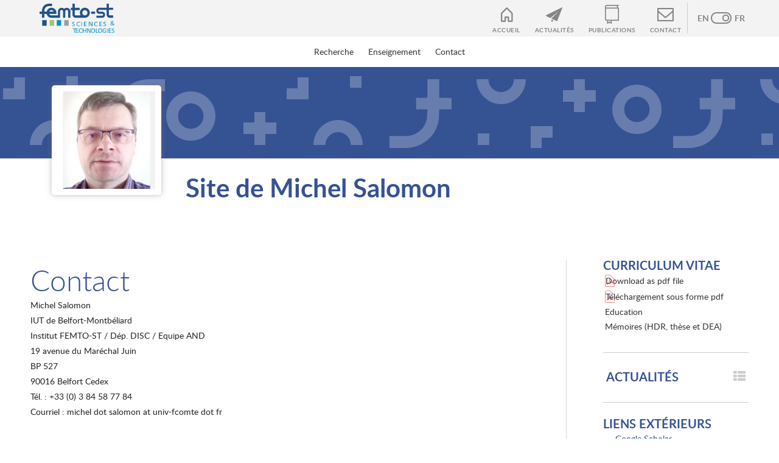

--- FILE ---
content_type: text/html; charset=UTF-8
request_url: https://members.femto-st.fr/michel-salomon/fr/contact-0
body_size: 4544
content:
<!DOCTYPE html>
<html lang="fr" dir="ltr" prefix="og: https://ogp.me/ns#">
  <head>
    <meta charset="utf-8" />
<script>var _paq = _paq || [];(function(){var u=(("https:" == document.location.protocol) ? "https://analytics.femto-st.fr/" : "http://analytics.femto-st.fr/");_paq.push(["setSiteId", "222"]);_paq.push(["setTrackerUrl", u+"matomo.php"]);_paq.push(["setDoNotTrack", 1]);if (!window.matomo_search_results_active) {_paq.push(["trackPageView"]);}_paq.push(["setIgnoreClasses", ["no-tracking","colorbox"]]);_paq.push(["enableLinkTracking"]);var d=document,g=d.createElement("script"),s=d.getElementsByTagName("script")[0];g.type="text/javascript";g.defer=true;g.async=true;g.src=u+"matomo.js";s.parentNode.insertBefore(g,s);})();</script>
<meta name="robots" content="index, follow" />
<link rel="canonical" href="http://members.femto-st.fr/michel-salomon/fr/contact-0" />
<meta property="og:type" content="Article" />
<meta property="og:title" content="Contact" />
<meta property="og:updated_time" content="2017-02-07T17:40:56+01:00" />
<meta name="Generator" content="Drupal 11 (https://www.drupal.org)" />
<meta name="MobileOptimized" content="width" />
<meta name="HandheldFriendly" content="true" />
<meta name="viewport" content="width=device-width, initial-scale=1.0" />
<link rel="icon" href="/michel-salomon/sites/default/favicon.ico" type="image/vnd.microsoft.icon" />
<link rel="alternate" hreflang="en" href="http://members.femto-st.fr/michel-salomon/en/contact-0" />
<link rel="alternate" hreflang="fr" href="http://members.femto-st.fr/michel-salomon/fr/contact-0" />

    <title>Contact | Site de Michel Salomon</title>
    <link rel="stylesheet" media="all" href="/michel-salomon/sites/members.michel-salomon/files/css/css_TxNu61s-hnnp15IYWpsqnTRMDbcL3snRVU2gdc52tZM.css?delta=0&amp;language=fr&amp;theme=femto_members&amp;include=eJxdjcEOwiAQRH8Iy8X_aRYYW8zCkl2o5e-NJsboZQ7zJm-isGiQ0-Ok0hhXF0Xhk45GvNCdTndD6bIWlAA1v7EE4ov1ybluv3ANZPhfME0ZfU3ZohzQ6aUiCrtGSptS2-3z9m2WUdsInG1Hcjato_iX2x0ZD_PvXIqkwXgCnRFLyg" />
<link rel="stylesheet" media="all" href="/michel-salomon/sites/members.michel-salomon/files/css/css_h-xcQcyXA_mbsklcGU6JX8Gk8u5f20-6xd8w6xWG7w0.css?delta=1&amp;language=fr&amp;theme=femto_members&amp;include=eJxdjcEOwiAQRH8Iy8X_aRYYW8zCkl2o5e-NJsboZQ7zJm-isGiQ0-Ok0hhXF0Xhk45GvNCdTndD6bIWlAA1v7EE4ov1ybluv3ANZPhfME0ZfU3ZohzQ6aUiCrtGSptS2-3z9m2WUdsInG1Hcjato_iX2x0ZD_PvXIqkwXgCnRFLyg" />

    
  </head>
  <body class="front logged-in one-sidebar sidebar-first page-node logged-in-ddx admin-menu">
    <a href="#main-content" class="visually-hidden focusable skip-link">
      Aller au contenu principal
    </a>
    
      <div class="dialog-off-canvas-main-canvas" data-off-canvas-main-canvas>
    <header id="banner" role="banner">
  <div class="banner-bg"></div>
  <div class="wrap">
    
<div  class="region region-header">
	
			<div id=""  id="block-femto-members-entetedusite" class="contextual-region block block-block-content bean entete-du-site contextual-links-region">
		  	  
	  	  
		
		    
      <figure class="user-picture">  <img loading="lazy" src="/michel-salomon/sites/members.michel-salomon/files/styles/photo/public/content/images/photo-michel-cadre_0.png?itok=oZKqHdhP" width="200" height="200" alt="" />


</figure>
      
  

    
      <strong class="site-name">Site de Michel Salomon</strong>
      
  





	  			</div>
	
</div>
    
<div  class="region region-femto-bar">
	
			<div id=""  class="language-switcher-language-url contextual-region block menu locale language contextual-links-region block-language" id="block-femto-members-languageswitch" role="navigation">
		  	  
	  	  
		
		<ul class="links"><li hreflang="en" data-drupal-link-system-path="node/72"><a href="/michel-salomon/en/contact-0" class="language-link" hreflang="en" data-drupal-link-system-path="node/72">Anglais</a></li><li hreflang="fr" data-drupal-link-system-path="node/72" class="is-active" aria-current="page"><a href="/michel-salomon/fr/contact-0" class="language-link is-active" hreflang="fr" data-drupal-link-system-path="node/72" aria-current="page">French</a></li></ul>

	  			</div>
	

<div role="navigation" aria-labelledby="block-femto-members-femtomenu-menu"  id="block-femto-members-femtomenu" class="contextual-region block menu menu-femto-menu contextual-links-region block-menu-block">
            <a class="femto" href="https://www.femto-st.fr" title="Femto-st">
  <img src="/themes/custom/femto_members/logo.png" alt="Femto-st | Sciences & technologies" />
</a>


              <ul class="menu">
        	    <li  class="link-to-home first">
      <a href="/michel-salomon/fr" data-drupal-link-system-path="&lt;front&gt;">Accueil</a>
      	    </li>
    	    <li  class="link-to-actu">
      <a href="/michel-salomon/fr/actualites" data-drupal-link-system-path="node/25">Actualités</a>
      	    </li>
    	    <li  class="link-to-publi">
      <a href="/michel-salomon/fr/publications" data-drupal-link-system-path="node/67">Publications</a>
      	    </li>
    	    <li  class="link-to-contact last">
      <a href="/michel-salomon/fr/contact" data-drupal-link-system-path="contact">Contact</a>
      	    </li>
        </ul>
  


  </div>

</div>
    
<div  class="region region-navigation">
	

<div role="navigation" aria-labelledby="block-femto-members-primary-menu-menu"  id="block-femto-members-primary-menu" class="contextual-region block menu sections menu-block contextual-links-region block-menu-block">
<a class="menu-toggle toggle-me" href="#"><span>Menu</span></a>
                  
              <ul class="menu">
        	    <li class="depth-1">
	      <a href="/michel-salomon/fr/recherche" data-drupal-link-system-path="node/73">Recherche</a>
	      	    </li>
    	    <li class="depth-1">
	      <a href="/michel-salomon/fr/enseignement" data-drupal-link-system-path="node/74">Enseignement</a>
	      	    </li>
    	    <li class="depth-1">
	      <a href="/michel-salomon/fr/contact-0" data-drupal-link-system-path="node/72" class="is-active" aria-current="page">Contact</a>
	      	    </li>
        </ul>
  


  </div>

</div>
  </div>
</header>

<div class="main-container wrap">
  <main class="main" role="main">
    <a id="main-content"></a>

    
          <h1>
<span>Contact</span>
</h1>
        

    

    
    
    		
		      <div id="highlighted">
<div  class="region region-highlighted">
	<div data-drupal-messages-fallback class="hidden"></div>

</div></div>
    
    
<div  class="region region-content">
	


			<div id="" class="" id="block-femto-members-content" class="block block-system">
		
    
  
    
	
		  <div data-history-node-id="72" class="layout layout--onecol">
    <div  class="layout__region layout__region--content">
      
  
  <div class="tex2jax_process"><p>Michel Salomon</p><p>﻿IUT de Belfort-Montbéliard<br></p><p>﻿Institut FEMTO-ST / Dép. DISC / Equipe AND<br></p><p>﻿19 avenue du Maréchal Juin<br></p><p>﻿BP 527<br></p><p>﻿90016 Belfort Cedex<br></p><p>﻿Tél. : +33 (0) 3 84 58 77 84<br></p><p>﻿Courriel : michel dot salomon at univ-fcomte dot fr<br></p></div>




    </div>
  </div>



    
			</div>
		

</div>
  </main>

      <aside class="sidebar" role="complementary">
      
<div  class="region region-sidebar-first">
	

<div role="navigation" aria-labelledby="block-secondary-menu-block-menu"  id="block-secondary-menu-block" class="contextual-region block menu menu-femto secondary-menu-block contextual-links-region block-menu-block">
    
  
  <h3 id="block-secondary-menu-block-menu" class="block-title"> Curriculum Vitae</h3>
  

        
              <ul>
              <li>
        <a href="http://bilbo.iut-bm.univ-fcomte.fr/staff/salomon/pdf/CV_en_Salomon.pdf">Download as pdf file</a>
              </li>
          <li>
        <a href="http://bilbo.iut-bm.univ-fcomte.fr/staff/salomon/pdf/CV_fr_Salomon.pdf">Téléchargement sous forme pdf</a>
              </li>
          <li>
        <a href="/michel-salomon/fr/formation-0" data-drupal-link-system-path="node/69">Education</a>
              </li>
          <li>
        <a href="/michel-salomon/fr/memoires-hdr-these-et-dea" data-drupal-link-system-path="node/70">Mémoires (HDR, thèse et DEA)</a>
              </li>
        </ul>
  


  </div>

		
					<div id=""  id="block-femto-members-newsblock" class="block block-block-content view news bean news-block latest-news block-aside contextual-links-region">
				
	  	  
	  
	  	  		    	<h3 class="title block-title"> <a href="actualites">Actualités</a> </h3>
	    	  	  
		
					
  <div class="views-element-container"><div class="js-view-dom-id-2f3d7f7250c4149dbbdfe7677aec4c4fa11a78d993d0d9f4329ad6576a3a7e07">
  
  
  

  
  
  

    

  
  

  
  
</div>
</div>




		
	  	  
					</div>
				
	


		
					<div id=""  id="block-femto-members-blocinfo" class="block block-block-content info bean block-aside block-page contextual-links-region">
				
	  	  
	  
	  	  
		
					    
            <h3  class="block-title">
                  Liens extérieurs
      
      </h3>
  

    
            <div  class="custom-block-content">
                  <div class="tex2jax_process"><p>&nbsp; &nbsp; &nbsp;<a href="https://scholar.google.fr/citations?user=tyWMuZEAAAAJ">Google Scholar</a></p>
<p>&nbsp; &nbsp; &nbsp;<a href="https://orcid.org/0000-0002-1119-2760">ORCID iD</a></p>
<p>&nbsp; &nbsp; &nbsp;<a href="https://www.researchgate.net/profile/Michel_Salomon">ResearchGate</a></p>
<p>&nbsp; &nbsp; &nbsp;<a href="https://publons.com/author/1226121/michel-salomon#profile">Publons</a></p></div>
      
      </div>
  




		
	  	  
					</div>
				
	




</div>
    </aside>
  </div>

	<footer class="site-footer">
	  <div class="wrap">
	    <p class="last-update">Dernière mise à jour : 10/04/2018</p>
			<ul>
				<li><a href="/michel-salomon/user">Se connecter</a></li>
				<li><a href="/michel-salomon//fr/mentions-legales">Mentions légales</a></li>
				<li>&copy; FEMTO-ST 2025</li>
			</ul>
	  </div>
	</footer>

  </div>

    
    <script type="application/json" data-drupal-selector="drupal-settings-json">{"path":{"baseUrl":"\/michel-salomon\/","pathPrefix":"fr\/","currentPath":"node\/72","currentPathIsAdmin":false,"isFront":false,"currentLanguage":"fr"},"pluralDelimiter":"\u0003","suppressDeprecationErrors":true,"ajaxPageState":{"libraries":"[base64]","theme":"femto_members","theme_token":null},"ajaxTrustedUrl":[],"colorbox":{"opacity":"0.85","current":"{current} sur {total}","previous":"\u00ab Pr\u00e9c.","next":"Suivant \u00bb","close":"Fermer","maxWidth":"98%","maxHeight":"98%","fixed":true,"mobiledetect":true,"mobiledevicewidth":"480px"},"mathjax":{"config_type":1,"config":{"tex2jax":{"inlineMath":[["$","$"],["\\(","\\)"]],"processEscapes":"true"},"showProcessingMessages":"false","messageStyle":"none"}},"matomo":{"disableCookies":false,"trackMailto":true,"trackColorbox":true},"field_group":{"link":{"mode":"default","context":"view","settings":{"classes":"site-name","show_empty_fields":false,"id":"","label_as_html":false,"target":"custom_uri","custom_uri":"\u003Cfront\u003E","target_attribute":"default"}}},"user":{"uid":0,"permissionsHash":"1fd0a4f08333e9ed64a0b779f5dc906aef2b00405a0ffe936d58086926808c09"}}</script>
<script src="/michel-salomon/core/assets/vendor/jquery/jquery.min.js?v=4.0.0-rc.1"></script>
<script src="/michel-salomon/sites/members.michel-salomon/files/js/js_ztKAMqHG2OdhXWgcHLV5XpH1V8uowbi7a5WeS4KQVJk.js?scope=footer&amp;delta=1&amp;language=fr&amp;theme=femto_members&amp;include=eJxdykEKgDAMRNELVXKkkmislaSRNkK9vYhu6mp4zJ9NrJJ1yCV7mD9FMVxgUFhZ3aKyEtcGSYxQpuaX5JLGMxI2_heKvu3YobGfxyNTg3dul7g0LQ"></script>
<script src="https://cdnjs.cloudflare.com/ajax/libs/mathjax/2.7.0/MathJax.js?config=TeX-AMS-MML_HTMLorMML"></script>
<script src="/michel-salomon/sites/members.michel-salomon/files/js/js_HR5YwqbL1EhACI_DK4DIbGT6yX2FGtBhBGd4s00wdvE.js?scope=footer&amp;delta=3&amp;language=fr&amp;theme=femto_members&amp;include=eJxdykEKgDAMRNELVXKkkmislaSRNkK9vYhu6mp4zJ9NrJJ1yCV7mD9FMVxgUFhZ3aKyEtcGSYxQpuaX5JLGMxI2_heKvu3YobGfxyNTg3dul7g0LQ"></script>

	
		
        		
  </body>
</html>



--- FILE ---
content_type: text/css
request_url: https://members.femto-st.fr/michel-salomon/sites/members.michel-salomon/files/css/css_h-xcQcyXA_mbsklcGU6JX8Gk8u5f20-6xd8w6xWG7w0.css?delta=1&language=fr&theme=femto_members&include=eJxdjcEOwiAQRH8Iy8X_aRYYW8zCkl2o5e-NJsboZQ7zJm-isGiQ0-Ok0hhXF0Xhk45GvNCdTndD6bIWlAA1v7EE4ov1ybluv3ANZPhfME0ZfU3ZohzQ6aUiCrtGSptS2-3z9m2WUdsInG1Hcjato_iX2x0ZD_PvXIqkwXgCnRFLyg
body_size: 9447
content:
/* @license GPL-2.0-or-later https://www.drupal.org/licensing/faq */
@font-face{font-family:"Icons";src:url(/michel-salomon/themes/custom/femto_members/ico/drupal_ddx_femto.eot?99527027=);src:url(/michel-salomon/themes/custom/femto_members/ico/drupal_ddx_femto.eot?99527027=#iefix)
            format("embedded-opentype"),url(/michel-salomon/themes/custom/femto_members/ico/drupal_ddx_femto.woff2?99527027=) format("woff2"),url(/michel-salomon/themes/custom/femto_members/ico/drupal_ddx_femto.woff?99527027=) format("woff"),url(/michel-salomon/themes/custom/femto_members/ico/drupal_ddx_femto.ttf?99527027=) format("truetype"),url(/michel-salomon/themes/custom/femto_members/ico/drupal_ddx_femto.svg?99527027=#Icons) format("svg");}body{margin:0;}header,section,main,aside,footer,article,div,p,ul,ol,figure{-webkit-box-sizing:border-box;-moz-box-sizing:border-box;box-sizing:border-box;}iframe{display:block;width:100%;}.wrap{max-width:1200px;padding:10px;margin:auto;}.wrap:after{content:"";display:block;height:1px;clear:both;overflow:hidden;}.no-sidebars .wrap{max-width:900px;}.block h3.block-title{font-weight:bold;text-transform:uppercase;}#site-id{background-color:#f1f1f1;height:70px;}#site-id .wrap{display:table;width:100%;position:relative;}#site-id a.site-name{display:table-cell;vertical-align:middle;font-size:20px;color:#4a4a4a;}#site-id a.femto{display:table-cell;width:130px;text-align:right;}#site-id a.femto img{display:inline-block;}#banner{position:relative;}#banner .banner-bg{background:var(--current_color) url(/michel-salomon/themes/custom/femto_members/ui/hero.png) 50% 100%;height:150px;position:relative;}.region-header{margin-top:-130px;position:relative;}.region-header .bean > a.femto{position:absolute;top:10px;right:10px;}.region-header .bean > figure.user-picture{margin:0 3%;padding:0;border-radius:5px;width:180px;height:180px;border:0px none;padding:10px;background-color:#fff;-webkit-box-shadow:0px 0px 10px rgba(125,125,125,0.5);-moz-box-shadow:0px 0px 10px rgba(125,125,125,0.5);box-shadow:0px 0px 10px rgba(125,125,125,0.5);}.region-header .bean > figure.user-picture img{display:block;}#block-bean-entete-du-site{min-height:180px;}.region-header .bean > .site-name{color:var(--current_color);font-size:42px;line-height:40px;position:absolute;top:82%;left:0;}.region-header .bean > .site-slogan{font-weight:bold;color:#fff;font-size:36px;line-height:34px;text-shadow:1px 1px 10px rgb(66 68 70 / 50%);position:absolute;top:10px;left:0;max-width:530px;width:calc(97% - 220px);}.region-header .bean > figure.user-picture + .site-name,.region-header .bean > figure.user-picture + .site-name + .site-slogan{left:260px;left:calc(3% + 220px);}.main-container{width:100%;}main{padding:0 5% 50px;}.region-content{min-height:200px;}aside{padding:0 5%;}.region-sidebar-first > .block{border-top:1px solid #ccc;margin-bottom:30px;}.region-sidebar-first > .block:first-child{border-top:0;}.region-sidebar-first > .block h3.block-title{color:var(--current_color);margin-top:25px;}.region-sidebar-first > .block h3.block-title a{color:inherit;}.menu-cv ul,.sub-menu ul{padding:0 0 0 1em;}.menu-cv ul li,.sub-menu ul li{margin:2px 0;}.menu-cv ul li a,.sub-menu ul li a{color:inherit;padding:3px;display:block;border-radius:3px;}.menu-cv ul li a:hover,.sub-menu ul li a:hover{background-color:#f1f1f1;}.sub-menu ul li a.active{color:#999;}.block.sub-menu{position:relative;}.block.sub-menu:before{content:"";position:absolute;width:125%;height:125%;z-index:-1;top:-10%;left:-25%;border-bottom:1px solid #ccc;margin-top:-1px;}.block.sub-menu:after{content:"";background-color:#d8d8d8;position:absolute;width:1px;height:125%;z-index:0;top:-10%;left:-25%;margin-left:-1px;border-bottom:20px solid #fff;}.block.sub-menu h3.block-title:before{content:">>";position:absolute;top:10px;left:-92px;width:1px;height:1px;border:15px solid transparent;border-right-color:#d8d8d8;z-index:1;overflow:hidden;}.block.sub-menu h3.block-title:after{content:">>";position:absolute;top:10px;left:-90px;width:1px;height:1px;border:15px solid transparent;border-right-color:#ffffff;z-index:1;overflow:hidden;}.block.sub-menu > ul{padding:0;}.block.sub-menu + .block{border-top-color:#fff;padding-top:20px;}.latest-news h3.block-title a{display:block;padding:5px 5px 3px 5px;border-radius:3px;}.latest-news h3.block-title a:after{content:"\e80f";float:right;font-family:Icons;font-weight:normal;color:#ccc;}.latest-news h3.block-title a:hover{background-color:#eee;color:inherit;}.latest-news h3.block-title a:hover:after{color:inherit;}.view.news.block-aside ul{padding-left:1.5em;}.view.news.block-aside ul li{list-style-type:disc;}.view.news.block-aside ul li a{color:inherit;margin:10px 0;}.view.news.block-aside ul li a:hover{text-decoration:underline;}.partner-link{display:block;width:100px;margin:30px 0 0;font-weight:bold;color:#666;font-size:18px;line-height:16px;}.partner-name{padding:10px;background-color:#eee;min-width:100px;display:block;}footer{font-size:12px;background-color:#f1f1f1;height:30px;overflow:hidden;}footer p.last-update{float:left;margin:0;font-size:11px;}footer ul{margin:0;padding:0;text-align:center;width:300px;float:right;}footer li{list-style:outside none none;display:inline-block;margin:0 2px;}footer a{color:inherit;}footer a:hover{text-decoration:underline;}@media screen and (min-width:960px){#banner .banner-bg{height:200px;}#banner .banner-bg:after{height:calc(100% - 50px);}.main-container{display:table;width:100%;}main{display:table-cell;vertical-align:top;padding:0 7% 0 0;}.no-sidebars main{padding:0 5%;}aside{display:table-cell;vertical-align:top;width:300px;padding:0;padding-top:60px;}aside > .region{padding:0 0 20px 20%;border-left:1px solid #d8d8d8;}.region-sidebar-first > .block:first-child{padding-top:0px;}}@media screen and (max-width:959px){.region-navigation{left:0;}.main-container{padding:10px 0 0;}.btn-group#navCat .btn{border-radius:4px;margin-bottom:11px;float:none;}aside{background-color:#f1f1f1;padding:10px 5% 0;overflow:hidden;}.region-sidebar-first{margin-left:-5%;}.region-sidebar-first > .block{width:33.33%;float:left;border:0;padding:20px 0 20px 5%;position:relative;min-height:220px;margin-bottom:0;}.region-sidebar-first > .block h3.block-title{margin-top:10px;}.region-sidebar-first > .block.info{width:auto;float:none;}.region-sidebar-first > .block.latest-news + .block.info{width:66.66%;float:left;}.region-sidebar-first > .block.latest-news + .block.info:before{content:" ";position:absolute;bottom:12%;left:3%;height:80%;width:1px;border-right:1px solid #ddd;}.region-sidebar-first > .block.partners{clear:both;background-color:#fff;width:107%;float:none;margin-left:-1%;margin-bottom:0;padding-left:6%;}.partner-link{display:inline-block;vertical-align:middle;margin:16px;}}@media screen and (max-width:768px){#banner .banner-bg,#banner .banner-bg:after{height:80px;background-size:auto 80px;background-position:0 0;}#banner .banner-bg:before{content:none;}#banner .wrap{padding-left:5%;}.region-header{margin-top:-70px;}.region-header .bean > a.femto{top:-5px;width:130px;}.region-header .bean > figure.user-picture{width:150px;height:150px;float:left;margin-left:0;}.region-header .bean > .site-name{position:static;padding-top:75px;padding-bottom:10px;display:block;}.region-header .bean > .site-slogan{position:static;font-size:20px;line-height:22px;color:#999;text-shadow:none;width:auto;}aside{padding:0;}.region-sidebar-first{margin:0;padding:0;}.region-sidebar-first > .block{width:auto !important;float:none !important;min-height:inherit;}.region-sidebar-first > .block.latest-news + .block.info:before{position:absolute;bottom:100%;left:5%;height:1px;width:95%;border-top:1px solid #ddd;}input[type="text"],input[type="password"],input[type="email"],input[type="url"],input[type="search"],input[type="tel"]{width:97%;}iframe{height:280px !important;}}@media screen and (max-width:480px){h1{font-size:38px;line-height:35px;}.region-header .bean > figure.user-picture{width:30%;height:auto;margin-bottom:20px;padding:7px;}.region-header .bean > .site-name{padding-bottom:20px;font-size:30px;line-height:1em;padding-top:70px;}.region-header .bean > .site-slogan{display:block;clear:both;}iframe{height:210px !important;}}@media screen and (max-width:320px){.region-header .bean > figure.user-picture{width:120px;float:none;}.region-header .bean > .site-name{padding-top:0;}iframe{height:140px !important;}}.pager__item{text-align:center;margin:0 0 0.25em 1.5em;list-style-type:none;display:inline;position:relative;}.pager__items{clear:both;text-align:center;position:relative;}.sidebar .pager{display :none;}
.view.news.block-page{overflow:hidden;}.view.news.block-page > div > .contextual-region{margin-left:-5%;}.view.block-page div[data-history-node-id]{width:33.3%;float:left;padding:20px 0 20px 5%;position:relative;height:280px;}.view.block-page div[data-history-node-id]:before{content:" ";position:absolute;bottom:15%;left:7%;height:60%;width:1px;border-right:1px solid #ddd;}.view.block-page div[data-history-node-id]:after{content:" ";position:absolute;bottom:0;left:30%;height:1px;width:60%;border-bottom:1px solid #ddd;visibility:visible;}.view.block-page div[data-history-node-id] h2{margin-top:0;font-size:18px;text-transform:uppercase;color:inherit;font-weight:bold;line-height:1.2em;}.view.block-page div[data-history-node-id] h2 a{color:inherit;}.view.block-page div[data-history-node-id] h2 a:hover{color:var(--current_light_color);}@media screen and (max-width:599px){.node.article.teaser{width:50%;}}@media screen and (max-width:480px){.view.news.block-page > div > .contextual-region{margin-left:0;}.view.block-page div[data-history-node-id]{width:auto;float:none;padding:20px 0;height:auto;}.view.block-page div[data-history-node-id]:before{content:none;}.view.block-page div[data-history-node-id]:after{left:10%;width:80%;}}
.block.menu > ul{margin:0;padding:0;}.block.menu > ul li{margin:0;list-style:outside none none;display:inline-block;margin:0;position:relative;}.block.menu > ul a,.block.menu > ul span{display:block;color:#333;display:block;padding:3px;overflow:hidden;}.block.menu > ul li a:hover,.block.menu > ul li span:hover{background-color:var(--current_light_color);color:#fff;}#banner:before{content:" ";display:block;width:100%;height:60px;background-color:#f3f3f3;}.region-femto-bar{position:absolute;top:0px;left:0;right:0;width:100%;height:60px;max-width:1200px;margin:auto;font-size:14px;line-height:20px;}.region-femto-bar a.femto{height:60px;float:left;margin:0 15px;position:relative;z-index:1;}.region-femto-bar a.femto img{width:auto;max-width:inherit;max-height:80%;position:relative;top:10%;left:10px;-webkit-transition:all 200ms linear;-moz-transition:all 200ms linear;transition:all 200ms linear;}.block.menu.language{margin:5px 0;padding:10px 15px;border-left:1px solid #ccc;position:relative;z-index:1;font-size:14px;color:#868686;font-weight:bold;}.block.menu.language > ul li{float:left;}.block.menu.language > ul li .language-link{display:block;padding:0;line-height:20px;height:30px;overflow:hidden;}.block.menu.language > ul li .language-link:hover{background:transparent;color:inherit;}.block.menu.language > ul li .language-link:before{content:"en";text-transform:uppercase;width:20px;float:left;text-align:center;height:30px;line-height:30px;color:#868686;}.block.menu.language > ul li .language-link.locale-untranslated:before{text-decoration:line-through;}.block.menu.language > ul li[hreflang="fr"] .language-link:before{content:"fr";float:right;}.block.menu-femto-menu > ul{text-align:right;}.block.menu-femto-menu > ul li a{display:block;padding:8px 10px 2px;overflow:hidden;height:50px;color:#868686;font-weight:bold;font-size:10px;text-transform:uppercase;letter-spacing:0.5px;}.block.menu-femto-menu > ul li[class*="link-to-"] a:before{content:" ";height:31px;display:block;background-repeat:no-repeat;background-position:50% 50%;opacity:0.45;}.block.menu-femto-menu > ul li.link-to-home a:before{background-image:url(/michel-salomon/themes/custom/femto/ui/i-home.png);}.block.menu-femto-menu > ul li.link-to-actu a:before{background-image:url(/michel-salomon/themes/custom/femto/ui/i-news.png);}.block.menu-femto-menu > ul li.link-to-publi a:before{background-image:url(/michel-salomon/themes/custom/femto/ui/i-publis.png);}.block.menu-femto-menu > ul li.link-to-contact a:before{background-image:url(/michel-salomon/themes/custom/femto/ui/i-mail.png);}.region-navigation{position:absolute;top:60px;left:0;right:0;width:100%;height:50px;max-width:1200px;margin:auto;font-size:14px;line-height:20px;}.block.menu.sections a.menu-toggle{display:none;}.block.menu.sections li{padding:0;}.block.menu.sections li a,.block.menu.sections li span{padding:8px 10px;line-height:1em;border-radius:0;}@media screen and (min-width:960px){#banner .banner-bg:before{content:"";display:block;height:50px;background-color:#fff;}.block.menu.language{float:right;}.block.menu.language > ul{position:relative;}.block.menu.language > ul:before{border:2px solid #868686;border-radius:50px;content:" ";display:block;position:absolute;z-index:-1;width:30px;height:15px;left:50%;top:5px;margin-left:-17px;}.block.menu.language > ul li .language-link{width:40px;position:relative;}.block.menu.sections > ul.menu{text-align:center;}.block.menu.sections > ul > li.depth-1 > a{padding:0 10px;line-height:50px;white-space:nowrap;}.block.menu.sections > ul > li.depth-1 > ul li a{padding:8px 10px;text-align:left;line-height:1em;}.block.menu.sections li.depth-1 > ul.menu{display:none;}.block.menu.sections > ul > li.depth-1:hover > a{padding:0 10px;line-height:50px;white-space:nowrap;background-color:var(--current_light_color);color:#fff;}.block.menu.sections li.depth-1:hover > ul.menu{display:block;}.block.menu.language > ul li.is-active .language-link:after{content:" ";width:7px;height:7px;border-radius:10px;position:absolute;top:9px;right:2px;border:2px solid #868686;background-color:#f3f3f3;}.block.menu.language > ul li[hreflang="fr"].is-active .language-link:after{left:2px;}.block.menu.language > ul:hover:before{background-color:#444;}.block.menu.sections li.depth-1 > ul.menu{padding:5px 0;position:absolute;min-width:300px;background-color:#fff;margin-top:0;-webkit-box-shadow:1px 3px 4px rgba(0,0,0,0.2);-moz-box-shadow:1px 3px 4px rgba(0,0,0,0.2);box-shadow:1px 3px 4px rgba(0,0,0,0.2);}.block.menu.sections li.depth-1 > ul.menu li{display:block;}.block.menu.sections li.depth-1 > ul.menu ul.menu{padding-left:0;margin-left:1em;border-left:1px solid #ddd;}}@media screen and (max-width:959px){body{padding:0px 0 27px;}#site-id{height:50px;position:fixed;top:0;width:100%;z-index:2;}#site-id a.site-name{font-size:16px;}#site-id a.femto{width:70px;}#banner:before{height:40px;}.region-navigation{top:0px;z-index:1;height:40px;background-color:#fff;border-bottom:1px solid #ddd;}.region-femto-bar{height:40px;}.region-femto-bar a.femto{position:absolute;top:0;right:0;z-index:2;height:40px;margin:0 2px;float:none;}.region-femto-bar a.femto img{left:inherit;right:2px;}.block.menu.language{position:absolute;top:5px;right:100px;z-index:2;margin:0;padding:0;border-right:1px solid #ccc;height:30px;}.block.menu.language > ul li.first:after{content:"/";position:absolute;right:-5px;top:-5px;line-height:40px;font-weight:bold;width:10px;text-align:center;}.block.menu.language > ul li .language-link{width:35px;height:40px;margin-top:-5px;}.block.menu.language > ul li .language-link:before{width:35px;height:40px;line-height:40px;color:#000;opacity:0.45;}.block.menu.language > ul li .language-link:hover{background-color:var(--current_light_color);}.block.menu.language > ul li.is-active .language-link:hover{background-color:transparent;cursor:default;}.block.menu-femto-menu{position:absolute;left:0;right:0;margin:0 172px 0 40px;z-index:2;}.block.menu-femto-menu > ul li a{padding:0px;width:40px;height:40px;}.block.menu-femto-menu > ul li[class*="link-to-"] a:before{width:40px;height:40px;background-size:20px;}.block.menu.sections{position:absolute;top:40px;left:0;width:100%;-webkit-box-shadow:1px 3px 4px rgba(0,0,0,0.2);-moz-box-shadow:1px 3px 4px rgba(0,0,0,0.2);box-shadow:1px 3px 4px rgba(0,0,0,0.2);}.block.menu.sections a.menu-toggle{display:block;padding:11px 10px 7px;position:absolute;top:-40px;}.block.menu.sections a.menu-toggle:before{content:"";width:1px;border-right:1px solid #9a9a9a;position:absolute;right:0;height:30px;top:5px;}.block.menu.sections a.menu-toggle:after{content:"\f0c9";font-family:"Icons";display:inline-block;width:auto;text-align:center;font-variant:normal;font-size:21px;text-transform:none;-webkit-font-smoothing:antialiased;-moz-osx-font-smoothing:grayscale;color:#999;}.block.menu.sections a.menu-toggle span{display:none;}.block.menu.sections > ul.menu{height:0;max-height:0;background-color:#fff;overflow:hidden;padding:0 5px;-webkit-transition:all 200ms linear;-moz-transition:all 200ms linear;transition:all 200ms linear;}.block.menu.sections > ul.menu li{display:block;}.block.menu.sections > ul.menu ul.menu{padding-left:0;margin-left:1em;border-left:1px solid #ddd;}.block.menu.sections.open > ul.menu{max-height:500px;height:auto;padding:5px;}#menu-menu-cv{background:transparent;outline:none;}#menu-menu-cv > span.block-title{background:transparent;padding:8px 10px;color:#666;font-weight:bold;}}@media screen and (max-width:480px){.block.menu-femto-menu{margin:0 150px 0 40px;}.block.menu-femto-menu > ul li{float:left;}.block.menu-femto-menu > ul li a{width:25px;}.block.menu-femto-menu > ul li[class*="link-to-"] a:before{width:25px;background-size:18px;}.block.menu.language{right:90px;}.block.menu.language > ul li .language-link{width:30px;}.block.menu.language > ul li .language-link:before{width:30px;}}.secondary-menu-block > ul li{display:block !important;}.delta-5 > ul li{display:block !important;}html,body{height:100%;margin:0;}.dialog-off-canvas-main-canvas{display:flex;flex-direction:column;min-height:100vh;}.main-container{flex:1;}
header,footer,article,main{display:block;}.toolbar button{background-image:none;box-shadow:none;}fieldset{padding:0;margin:0;border:0;}legend{display:block;width:100%;padding:0;margin-bottom:20px;font-size:21px;line-height:40px;color:#333333;border:0;border-bottom:1px solid #e5e5e5;}label{display:block;margin-bottom:5px;font-size:14px;font-weight:normal;line-height:20px;}select,textarea,input[type="text"],input[type="password"],input[type="datetime"],input[type="datetime-local"],input[type="date"],input[type="month"],input[type="time"],input[type="week"],input[type="number"],input[type="email"],input[type="url"],input[type="search"],input[type="tel"],input[type="color"]{display:inline-block;height:20px;padding:4px 6px;margin-bottom:10px;font-size:14px;line-height:20px;color:#555555;vertical-align:middle;-webkit-border-radius:4px;-moz-border-radius:4px;border-radius:4px;background-color:#ffffff;border:1px solid #cccccc;-webkit-box-shadow:inset 0 1px 1px rgba(0,0,0,0.075);-moz-box-shadow:inset 0 1px 1px rgba(0,0,0,0.075);box-shadow:inset 0 1px 1px rgba(0,0,0,0.075);-webkit-transition:border linear 0.2s,box-shadow linear 0.2s;-moz-transition:border linear 0.2s,box-shadow linear 0.2s;-o-transition:border linear 0.2s,box-shadow linear 0.2s;transition:border linear 0.2s,box-shadow linear 0.2s;}textarea{height:auto;}.resizable-textarea > textarea{border-radius:4px 4px 0 0;}button,input[type="button"],input[type="reset"],input[type="submit"]{-webkit-appearance:button;cursor:pointer;display:inline-block;padding:4px 12px;margin:0;margin-bottom:10px;font-size:14px;line-height:20px;color:#333333;text-align:center;text-shadow:0 1px 1px rgba(255,255,255,0.75);vertical-align:middle;background-color:#f5f5f5;background-image:-moz-linear-gradient(top,#ffffff,#e6e6e6);background-image:-webkit-gradient(linear,0 0,0 100%,from(#ffffff),to(#e6e6e6));background-image:-webkit-linear-gradient(top,#ffffff,#e6e6e6);background-image:-o-linear-gradient(top,#ffffff,#e6e6e6);background-image:linear-gradient(to bottom,#ffffff,#e6e6e6);background-repeat:repeat-x;border:1px solid #cccccc;border-color:#e6e6e6 #e6e6e6 #bfbfbf;border-color:rgba(0,0,0,0.1) rgba(0,0,0,0.1) rgba(0,0,0,0.25);border-bottom-color:#b3b3b3;-webkit-border-radius:4px;-moz-border-radius:4px;border-radius:4px;filter:progid:DXImageTransform.Microsoft.gradient(startColorstr='#ffffffff',endColorstr='#ffe6e6e6',GradientType=0);filter:progid:DXImageTransform.Microsoft.gradient(enabled=false);-webkit-box-shadow:inset 0 1px 0 rgba(255,255,255,0.2),0 1px 2px rgba(0,0,0,0.05);-moz-box-shadow:inset 0 1px 0 rgba(255,255,255,0.2),0 1px 2px rgba(0,0,0,0.05);box-shadow:inset 0 1px 0 rgba(255,255,255,0.2),0 1px 2px rgba(0,0,0,0.05);}button:hover,input[type="button"]:hover,input[type="reset"]:hover,input[type="submit"]:hover,button:focus,input[type="button"]:focus,input[type="reset"]:focus,input[type="submit"]:focus{color:#333333;text-decoration:none;background-position:0 -15px;-webkit-transition:background-position 0.1s linear;-moz-transition:background-position 0.1s linear;-o-transition:background-position 0.1s linear;transition:background-position 0.1s linear;background-color:#e6e6e6;}.unpublished{background-color:rgba(153,0,0,0.1);}
@font-face{font-family:'Lato';src:url(/michel-salomon/themes/custom/femto_members_base/fonts/lato/lato-light.woff2) format('woff2'),url(/michel-salomon/themes/custom/femto_members_base/fonts/lato/lato-light.woff) format('woff'),url(/michel-salomon/themes/custom/femto_members_base/fonts/lato/lato-light.ttf) format('truetype'),url(/michel-salomon/themes/custom/femto_members_base/fonts/lato/lato-light.svg#latolight) format('svg');font-weight:300;font-style:normal;}@font-face{font-family:'Lato';src:url(/michel-salomon/themes/custom/femto_members_base/fonts/lato/lato-lightitalic.woff2) format('woff2'),url(/michel-salomon/themes/custom/femto_members_base/fonts/lato/lato-lightitalic.woff) format('woff'),url(/michel-salomon/themes/custom/femto_members_base/fonts/lato/lato-lightitalic.ttf) format('truetype'),url(/michel-salomon/themes/custom/femto_members_base/fonts/lato/lato-lightitalic.svg#latolight_italic) format('svg');font-weight:300;font-style:italic;}@font-face{font-family:'Lato';src:url(/michel-salomon/themes/custom/femto_members_base/fonts/lato/lato-regular.woff2) format('woff2'),url(/michel-salomon/themes/custom/femto_members_base/fonts/lato/lato-regular.woff) format('woff'),url(/michel-salomon/themes/custom/femto_members_base/fonts/lato/lato-regular.ttf) format('truetype'),url(/michel-salomon/themes/custom/femto_members_base/fonts/lato/lato-regular.svg#latoregular) format('svg');font-weight:normal;font-style:normal;}@font-face{font-family:'Lato';src:url(/michel-salomon/themes/custom/femto_members_base/fonts/lato/lato-italic.woff2) format('woff2'),url(/michel-salomon/themes/custom/femto_members_base/fonts/lato/lato-italic.woff) format('woff'),url(/michel-salomon/themes/custom/femto_members_base/fonts/lato/lato-italic.ttf) format('truetype'),url(/michel-salomon/themes/custom/femto_members_base/fonts/lato/lato-italic.svg#latoitalic) format('svg');font-weight:normal;font-style:italic;}@font-face{font-family:'Lato';src:url(/michel-salomon/themes/custom/femto_members_base/fonts/lato/lato-semibold.woff2) format('woff2'),url(/michel-salomon/themes/custom/femto_members_base/fonts/lato/lato-semibold.woff) format('woff'),url(/michel-salomon/themes/custom/femto_members_base/fonts/lato/lato-semibold.ttf) format('truetype'),url(/michel-salomon/themes/custom/femto_members_base/fonts/lato/lato-semibold.svg#latosemibold) format('svg');font-weight:600;font-style:normal;}@font-face{font-family:'Lato';src:url(/michel-salomon/themes/custom/femto_members_base/fonts/lato/lato-semibolditalic.woff2) format('woff2'),url(/michel-salomon/themes/custom/femto_members_base/fonts/lato/lato-semibolditalic.woff) format('woff'),url(/michel-salomon/themes/custom/femto_members_base/fonts/lato/lato-semibolditalic.ttf) format('truetype'),url(/michel-salomon/themes/custom/femto_members_base/fonts/lato/lato-semibolditalic.svg#latosemibold_italic) format('svg');font-weight:600;font-style:italic;}@font-face{font-family:'Lato';src:url(/michel-salomon/themes/custom/femto_members_base/fonts/lato/lato-bold.woff2) format('woff2'),url(/michel-salomon/themes/custom/femto_members_base/fonts/lato/lato-bold.woff) format('woff'),url(/michel-salomon/themes/custom/femto_members_base/fonts/lato/lato-bold.ttf) format('truetype'),url(/michel-salomon/themes/custom/femto_members_base/fonts/lato/lato-bold.svg#latobold) format('svg');font-weight:700;font-style:normal;}@font-face{font-family:'Lato';src:url(/michel-salomon/themes/custom/femto_members_base/fonts/lato/lato-bolditalic.woff2) format('woff2'),url(/michel-salomon/themes/custom/femto_members_base/fonts/lato/lato-bolditalic.woff) format('woff'),url(/michel-salomon/themes/custom/femto_members_base/fonts/lato/lato-bolditalic.ttf) format('truetype'),url(/michel-salomon/themes/custom/femto_members_base/fonts/lato/lato-bolditalic.svg#latobold_italic) format('svg');font-weight:700;font-style:italic;}:root{--purple:#61267d;--purple_light:#8952a3;--yellow:#f4d63e;--yellow_light:#e4d37e;--yellow_dark:#48441e;--turquoise:#009996;--turquoise_light:#0bb1ae;--red:#cf5e44;--red_light:#cf8f81;--femto_blue:#355293;--femto_blue_light:#446abb;--blue:#2997D7;--blue_light:#3ca6e4;--green:#B6CB5D;--green_light:#d4eb71;--grey:#B1B1B0;--grey_light:#c4c4c4;--white:#ffffff;--black:#222222;--current_color:var(--femto_blue);--current_light_color:var(--femto_blue_light);}body{font-family:Lato,sans-serif;font-size:14px;line-height:1.3em;color:#222222;;font-variant-ligatures:none;}body#tinymce{max-width:816px;margin:auto;}h1,h2,h3,h4,h5,h6{font-family:Lato,sans-serif;font-weight:normal;margin:2em 0 0.2em;color:var(--current_color)}h1{font-size:48px;line-height:45px;font-weight:200;margin-block:1.3em 0.8em;}h2{font-size:30px;line-height:27px;}h3{font-size:20px;line-height:18px;}h4{font-size:16px;line-height:14px;font-weight:normal;}h5{font-size:14px;line-height:12px;}a{color:var(--current_color);text-decoration:none;}img{max-width:100%;height:auto !important;}p,ul,ol{margin:0.5em 0;}li{margin-bottom:0.5em;}.chapo{font-size:1.2em;margin-bottom:1em;}.footnote{font-size:0.9em;color:#666;}.emblock{background-color:#eee !important;border:1px solid #ccc;padding:5px 10px;min-width:30%;}.left{float:left;margin-right:2%;margin-left:0;}.right{float:right;margin-left:2%;margin-right:0;}.width-50{width:49%;}.width-33{width:32%;}.clear{clear:both;}a[href$=".odg"],a[href$=".txt"]{background:url(/michel-salomon/themes/custom/femto_members_base/ui/file-icon-txt.png) no-repeat 0 2px;padding:2px 7px 3px 25px;border-radius:2px;border:1px solid transparent;}a[href$=".pdf"]{background:url(/michel-salomon/themes/custom/femto_members_base/ui/file-icon-pdf.png) no-repeat 0 2px;padding:2px 7px 3px 25px;border-radius:2px;border:1px solid transparent;}a[href$=".odp"],a[href$=".ppt"],a[href$=".pps"],a[href$=".pptx"]{background:url(/michel-salomon/themes/custom/femto_members_base/ui/file-icon-ppt.png) no-repeat 0 2px;padding:2px 7px 3px 25px;border-radius:2px;border:1px solid transparent;}a[href$=".rtf"],a[href$=".odf"],a[href$=".odt"],a[href$=".ods"],a[href$=".doc"],a[href$=".docx"]{background:url(/michel-salomon/themes/custom/femto_members_base/ui/file-icon-doc.png) no-repeat 0 2px;padding:2px 7px 3px 25px;border-radius:2px;border:1px solid transparent;}a[href$=".xls"],a[href$=".xlsx"]{background:url(/michel-salomon/themes/custom/femto_members_base/ui/file-icon-xls.png) no-repeat 0 2px;padding:2px 7px 3px 25px;border-radius:2px;border:1px solid transparent;}a[href$=".mp3"]{background:url(/michel-salomon/themes/custom/femto_members_base/ui/file-icon-mp3.png) no-repeat 0 2px;padding:2px 7px 3px 25px;border-radius:2px;border:1px solid transparent;}a[href$=".zip"],a[href$=".rar"]{background:url(/michel-salomon/themes/custom/femto_members_base/ui/file-icon-zip.png) no-repeat 0 2px;padding:2px 7px 3px 25px;border-radius:2px;border:1px solid transparent;}a[href$=".mp4"]{background:url(/michel-salomon/themes/custom/femto_members_base/ui/file-icon-mp4.png) no-repeat 0 2px;padding:2px 7px 3px 25px;border-radius:2px;border:1px solid transparent;}.download-file > a{background:url(/michel-salomon/themes/custom/femto_members_base/ui/file-icon-dl.png) no-repeat 0 2px;padding:2px 7px 3px 25px;border-radius:2px;border:1px solid transparent;}.file .file-icon{display:none;}a[href$=".odg"]:hover,a[href$=".txt"]:hover,a[href$=".pdf"]:hover,a[href$=".odp"]:hover,a[href$=".ppt"]:hover,a[href$=".pps"]:hover,a[href$=".pptx"]:hover,a[href$=".rtf"]:hover,a[href$=".odf"]:hover,a[href$=".odt"]:hover,a[href$=".ods"]:hover,a[href$=".doc"]:hover,a[href$=".docx"]:hover,a[href$=".xls"]:hover,a[href$=".xlsx"]:hover,a[href$=".mp3"]:hover,a[href$=".zip"]:hover,a[href$=".rar"]:hover,a[href$=".mp4"]:hover,.download-file > a:hover{background-color:#eee;border-color:#ddd;}div{-webkit-box-sizing:border-box;-moz-box-sizing:border-box;-o-box-sizing:border-box;box-sizing:border-box;}.cols-wrapper{clear:both;width:100%;float:none;overflow:hidden;}.col-50{width:47.5% !important;float:left;}.col-50 + .col-50{margin-left:5%;position:relative;}.col-33{width:30% !important;float:left;margin-right:5%;margin-left:0 !important;}.col-33 + .col-33{position:relative;}.col-33.col-right{margin-right:0;}figure{border:1px solid #ccc;padding:2px;overflow:hidden;}figure a{display:inline-block;}figure img{display:inline-block;}figcaption{font-style:italic;clear:both;padding:2px 5px 0;}table{width:100%;border-collapse:separate;border-spacing:4px 1px;}th{font-weight:bold;}thead td,thead th{font-weight:bold;border-bottom-width:2px;}tr,tr.even,tr.odd{background-color:transparent;}tbody tr:hover,tbody tr.even:hover,tbody tr.odd:hover{background-color:#f6f6f6;}th{padding:8px 5px;border-bottom:2px solid #ccc;}td{padding:8px 5px;background-color:transparent;border-bottom:1px solid #e4e4e4;}td p{margin:0.5em 0;}form{padding:30px 0 0;}.form-wrapper{border:1px solid transparent;}.form-type-textfield{margin-bottom:0.5em;}.form-item .description{font-style:italic;}fieldset,fieldset.form-wrapper{border:1px solid #e4e4e4;padding:10px 20px;border-top:2px solid #ccc;width:100%;box-sizing:border-box;margin-bottom:1.5em;}fieldset > legend{border-bottom:0;display:inline-block;width:auto;padding:0 5px;margin-bottom:0;}html.js fieldset.collapsible .fieldset-legend{padding-left:20px;background-position:5px 60%;}.field-widget-addressfield-standard > div > div > fieldset{padding:0px 20px;margin-bottom:30px;border:0;border-left:1px solid #ccc;margin-left:10px;}.field-widget-addressfield-standard > div > div > fieldset > legend{padding:5px 0;margin-left:-30px;font-size:14px;font-weight:normal;line-height:20px;}html.js
    fieldset.collapsible
    .field-widget-addressfield-standard
    > div
    > div
    > fieldset
    > legend
    .fieldset-legend{background:none;padding-left:0;}select{height:30px;}select,textarea,input[type="text"],input[type="password"],input[type="datetime"],input[type="datetime-local"],input[type="date"],input[type="month"],input[type="time"],input[type="week"],input[type="number"],input[type="email"],input[type="url"],input[type="search"],input[type="tel"],input[type="color"]{margin:0;}select:focus,textarea:focus,input[type="text"]:focus,input[type="password"]:focus,input[type="datetime"]:focus,input[type="datetime-local"]:focus,input[type="date"]:focus,input[type="month"]:focus,input[type="time"]:focus,input[type="week"]:focus,input[type="number"]:focus,input[type="email"]:focus,input[type="url"]:focus,input[type="search"]:focus,input[type="tel"]:focus,input[type="color"]:focus{outline:none;border-color:#999;}label{font-size:16px;}label.option{font-size:14px;}.form-managed-file .form-file{display:inline-block;height:20px;padding:4px 6px 6px;margin-right:5px;margin-bottom:0px;font-size:14px;line-height:20px;color:#555555;vertical-align:middle;-webkit-border-radius:4px;-moz-border-radius:4px;border-radius:4px;background-color:#ffffff;border:1px solid #cccccc;-webkit-box-shadow:inset 0 1px 1px rgba(0,0,0,0.075);-moz-box-shadow:inset 0 1px 1px rgba(0,0,0,0.075);box-shadow:inset 0 1px 1px rgba(0,0,0,0.075);-webkit-transition:border linear 0.2s,box-shadow linear 0.2s;-moz-transition:border linear 0.2s,box-shadow linear 0.2s;-o-transition:border linear 0.2s,box-shadow linear 0.2s;transition:border linear 0.2s,box-shadow linear 0.2s;}.toolbar-menu li{margin:0;}
@media screen and (max-width:600px){.width-50,.col-50,.width-33,.col-33{width:auto;float:none;}}
.btn-group{position:relative;display:inline-block;vertical-align:middle;z-index:100;}.btn-group > .btn{display:inline-block;padding:6px 12px;margin:0;font-size:14px;font-weight:400;line-height:1.42857143;text-align:center;white-space:nowrap;vertical-align:middle;-ms-touch-action:manipulation;touch-action:manipulation;cursor:pointer;-webkit-user-select:none;-moz-user-select:none;-ms-user-select:none;user-select:none;background:#fff none;border:1px solid #ccc;color:#333;position:relative;float:left;border-radius:0;}.btn-group > .btn:focus,.btn-group > .btn:hover{z-index:2;outline:none;color:#333;background-color:#e6e6e6;border-color:#adadad;}.btn-group > .btn:focus{border-color:#8c8c8c;}.btn-group > .btn:first-child{border-top-left-radius:4px;border-bottom-left-radius:4px;}.btn-group > .btn:last-child{border-top-right-radius:4px;border-bottom-right-radius:4px;}.btn-group > .btn.dropdown-toggle{padding-right:8px;padding-left:8px;border-top-right-radius:4px;border-bottom-right-radius:4px;margin-left:-1px;}.glyphicon{position:relative;top:1px;display:inline-block;font-family:"Icons";font-style:normal;font-weight:400;line-height:1;-webkit-font-smoothing:antialiased;-moz-osx-font-smoothing:grayscale;font-size:16px;}.glyphicon-cog:before{content:"\e800";}.btn-group > .dropdown-menu{position:absolute;top:100%;left:0;z-index:1000;display:none;float:left;min-width:160px;padding:5px 0;margin:2px 0 0;font-size:14px;text-align:left;list-style:none;background-color:#fff;-webkit-background-clip:padding-box;background-clip:padding-box;border:1px solid #ccc;border:1px solid rgba(0,0,0,0.15);border-radius:4px;-webkit-box-shadow:0 6px 12px rgba(0,0,0,0.175);box-shadow:0 6px 12px rgba(0,0,0,0.175);}.dropdown-menu > li > a{display:block;padding:3px 20px;clear:both;font-weight:400;line-height:1.42857143;color:#333;white-space:nowrap;}.dropdown-menu > li > a:hover{color:#262626;text-decoration:none;background-color:#f5f5f5;}.dropdown-menu > li > a.is-active,.dropdown-menu > li > a:focus.is-active,.dropdown-menu > li > a:hover.is-active{color:#fff;text-decoration:none;background-color:var(--current_light_color);outline:0;}.open > .btn.dropdown-toggle{color:#333;background-color:#e6e6e6;border-color:#adadad;-webkit-box-shadow:inset 0 3px 5px rgba(0,0,0,0.125);box-shadow:inset 0 3px 5px rgba(0,0,0,0.125);}.open > .dropdown-menu{display:block;}
:root{--messages-bg-color:#353641;--messages-fg-color:var(--color-white);--messages-border-radius:2px;--messages-border-width:0.3125rem;--messages--status-color:#42a877;--messages--warning-color:#e0ac00;--messages--error-color:#e34f4f;--messages__link-color:var(--color-sunglow);--messages__link--hover-color:var(--color-white);--messages__icon-size:1rem;--messages__text-margin:calc(var(--messages__icon-size) + var(--space-l));}.messages-list{margin-block:calc(var(--space-m) + var(--space-l));padding:0;list-style:none;}.field .messages-list,.form-wrapper .messages-list{margin-block-end:0;}.messages{overflow:auto;box-sizing:border-box;margin-block:var(--space-m);padding-block:var(--space-l) 2rem;padding-inline:calc(var(--space-l) - 0.3125rem) var(--space-l);color:var(--messages-fg-color);border-width:0 0 0 var(--messages-border-width);border-style:solid;border-color:var(--messages-bg-color);border-radius:var(--messages-border-radius);background-color:var(--messages-bg-color);}.messages a{-webkit-text-decoration:underline;text-decoration:underline;color:var(--messages__link-color);}.messages a:hover{color:var(--messages__link--hover-color);}.messages pre{margin:0;}[dir="rtl"] .messages{border-right-width:var(--messages-border-width);border-left-width:0;}.messages--error{border-color:var(--messages--error-color);}.messages--error .messages__header{background:url("data:image/svg+xml,%3csvg xmlns='http://www.w3.org/2000/svg' width='16' height='16' viewBox='0 0 14 14'%3e%3cpath d='M3 11.193L11.45 3' stroke='%23e34f4f' stroke-width='2'/%3e%3ccircle cx='7' cy='7' r='6' fill='none' stroke='%23e34f4f' stroke-width='2'/%3e%3c/svg%3e") no-repeat center left;}.messages--status{border-color:var(--messages--status-color);}.messages--status .messages__header{background:url("data:image/svg+xml,%3csvg xmlns='http://www.w3.org/2000/svg' width='16' height='16' viewBox='0 0 16 13'%3e%3cpath d='M2 6.571L5.6 10 14 2' fill='none' stroke='%2342a877' stroke-width='3'/%3e%3c/svg%3e") no-repeat center left;}.messages--warning{border-color:var(--messages--warning-color);}.messages--warning .messages__header{background:url("data:image/svg+xml,%3csvg xmlns='http://www.w3.org/2000/svg' width='16' height='16' viewBox='0 0 4 14' fill='%23e0ac00'%3e%3cpath d='M.5 0h3v9h-3z'/%3e%3ccircle cx='2' cy='12.5' r='1.5'/%3e%3c/svg%3e") no-repeat center left;}.messages__title{margin-block:0;margin-inline:var(--messages__text-margin) 0;font-size:var(--font-size-base);}.messages__header{display:flex;align-items:center;margin-block-end:var(--space-m);}[dir="rtl"] .messages__header{background-position:center right;}@media screen and (min-width:48rem){.messages__content{margin-inline-start:var(--messages__text-margin);}}.messages__list{margin:0;padding:0;list-style:none;}.messages__item + .messages__item{margin-block-start:var(--space-s);}
:root{--color-absolutezero:var(--color-blue-600);--color-white:#fff;--color-text:var(--color-gray);--color-text-light:var(--color-gray-500);--color-gray-050-o-40:rgba(243,244,249,0.4);--color-gray-200-o-80:rgba(212,212,218,0.8);--color-maximumred:var(--color-red-500);--color-sunglow:#ffd23f;--color-sunglow-shaded:#977405;--color-lightninggreen:#26a769;--color-focus:var(--color-lightninggreen);--color-absolutezero-hover:var(--color-blue-650);--color-absolutezero-active:var(--color-blue-700);--color-maximumred-hover:var(--color-red-550);--color-maximumred-active:var(--color-red-600);--color-bgblue-hover:var(--color-blue-020);--color-bgblue-active:var(--color-blue-050);--color-bgred-hover:var(--color-red-020);--color-bgred-active:var(--color-red-050);--color-gray:#232429;--color-gray-900:#393a3f;--color-gray-800:#55565b;--color-gray-700:#75767b;--color-gray-600:#828388;--color-gray-500:#919297;--color-gray-400:#adaeb3;--color-gray-300:#c1c2c7;--color-gray-200:#d3d4d9;--color-gray-100:#dedfe4;--color-gray-050:#f3f4f9;--color-gray-025:#f9faff;--color-blue:var(--color-blue-600);--color-blue-900:#000f33;--color-blue-800:#001f66;--color-blue-700:#002e9a;--color-blue-650:#0036b1;--color-blue-600:#003ecc;--color-blue-500:#004eff;--color-blue-400:#3371ff;--color-blue-300:#6694ff;--color-blue-200:#99b8ff;--color-blue-100:#ccdbff;--color-blue-070:#dbe6ff;--color-blue-050:#e5edff;--color-blue-020:#f5f8ff;--color-red:var(--color-red-500);--color-red-900:#2c0707;--color-red-800:#580e0e;--color-red-700:#841515;--color-red-600:#b01c1c;--color-red-550:#c61f1f;--color-red-500:#dc2323;--color-red-400:#e34f4f;--color-red-300:#ea7b7b;--color-red-200:#f1a7a7;--color-red-100:#f8d3d3;--color-red-070:#fae0e0;--color-red-050:#fce9e9;--color-red-020:#fdf5f5;--color-fg:var(--color-text);--color-bg:var(--color-white);--color-link:var(--color-absolutezero);--color-link-hover:var(--color-absolutezero-hover);--color-link-active:var(--color-absolutezero-active);--color-divider:rgba(142,146,156,0.5);--font-family:BlinkMacSystemFont,-apple-system,"Segoe UI",Roboto,Oxygen-Sans,Ubuntu,Cantarell,"Helvetica Neue",sans-serif;--font-family-serif:"Times New Roman",times,serif;--line-height:1.5;--line-height-heading:1.3;--line-height-form-label:calc(18rem / 16);--font-size-base:1rem;--font-size-xl:2.25rem;--font-size-h1:2.027rem;--font-size-h2:1.802rem;--font-size-h3:1.602rem;--font-size-h4:1.424rem;--font-size-h5:1.266rem;--font-size-h6:1.125rem;--font-size-s:0.889rem;--font-size-xs:0.79rem;--font-size-xxs:0.702rem;--font-size-label:var(--font-size-s);--font-size-description:var(--font-size-xs);--space-xl:3rem;--space-l:1.5rem;--space-m:1rem;--space-s:0.75rem;--space-xs:0.5rem;--speed-transition:0.2s;--transition:all var(--speed-transition) ease-out;--base-border-radius:2px;--focus-border-size:3px;--focus-border-offset-size:2px;--outline-size:2px;--focus-outline:var(--outline-size) dotted transparent;--focus-box-shadow:0 0 0 var(--focus-border-offset-size) var(--color-white),0 0 0 calc(var(--focus-border-size) + var(--focus-border-offset-size)) var(--color-focus);--shadow-z3:0 14px 30px rgba(0,0,0,0.1);--input-fg-color:var(--color-fg);--input-bg-color:var(--color-bg);--input-fg-color--description:var(--color-gray-800);--input-fg-color--placeholder:var(--color-gray-700);--input-border-color:var(--color-gray-500);--input--hover-border-color:var(--color-text);--input--focus-border-color:var(--color-absolutezero);--input--error-color:var(--color-maximumred);--input--error-border-color:var(--color-maximumred);--input--disabled-color:rgba(84,85,96,0.6);--input--disabled-fg-color:var(--color-gray-800);--input--disabled-bg-color:#f2f2f3;--input--disabled-border-color:#bababf;--input--disabled-border-opacity:0.5;--input-border-radius-size:0.125rem;--input-border-size:1px;--input--error-border-size:2px;--input-padding-vertical:calc(var(--space-s) - var(--input-border-size));--input-padding-horizontal:calc(var(--space-m) - var(--input-border-size));--input-font-size:var(--font-size-base);--input-line-height:var(--space-l);--input-padding-vertical--small:calc(var(--space-xs) - (var(--input-border-size) * 2));--input-padding-horizontal--small:calc(var(--space-m) - var(--input-border-size));--input-font-size--small:var(--font-size-xs);--input-line-height--small:1.3125rem;--input--extrasmall-padding-vertical:calc(0.15rem - var(--input-border-size));--input--extrasmall-padding-horizontal:calc(var(--space-xs) - var(--input-border-size));--input--extrasmall-font-size:var(--font-size-s);--input--extrasmall-line-height:calc(var(--space-m) + 0.2rem);--input--required-mark-size:0.4375rem;--input--label-spacing:1.6875rem;--details-border-color:var(--color-gray-100);--details-summary-shadow-color:var(--color-focus);--details-summary-focus-border-size:var(--focus-border-size);--details-desktop-wrapper-padding-start:calc(var(--space-m) + var(--space-s) + var(--space-xs));--details-box-shadow:0 2px 4px rgba(0,0,0,0.1);--details-border-size:1px;--details-border-size-radius:2px;--details-accordion-border-size-radius:var(--base-border-radius);--details-spread-box-shadow-radius:2px;--details-bg-color-transition-duration:0.12s;--details-box-shadow-transition-duration:0.2s;--details-transform-transition-duration:0.12s;--details-line-height:1.295rem;--button--focus-border-color:var(--color-blue-300);--button-border-radius-size:var(--base-border-radius);--button-fg-color:var(--color-text);--button-bg-color:var(--color-gray-200);--button--hover-bg-color:var(--color-gray-300);--button--active-bg-color:var(--color-gray-400);--button--disabled-bg-color:#ebebed;--button--disabled-fg-color:var(--color-gray-500);--button-fg-color--primary:var(--color-white);--button-bg-color--primary:var(--color-absolutezero);--button--hover-bg-color--primary:var(--color-absolutezero-hover);--button--active-bg-color--primary:var(--color-absolutezero-active);--button--focus-bg-color--primary:var(--button-bg-color--primary);--button--disabled-bg-color--primary:var(--color-gray-200);--button--disabled-fg-color--primary:var(--color-gray-600);--button-fg-color--danger:var(--color-white);--button-bg-color--danger:var(--color-maximumred);--button--hover-bg-color--danger:var(--color-maximumred-hover);--button--active-bg-color--danger:var(--color-maximumred-active);--dropbutton-widget-z-index:100;--jui-dropdown-fg-color:var(--color-gray-800);--jui-dropdown-bg-color:var(--color-white);--jui-dropdown--active-fg-color:var(--color-white);--jui-dropdown--active-bg-color:var(--color-absolutezero);--jui-dropdown-border-color:rgba(216,217,224,0.8);--jui-dropdown-shadow-color:rgba(34,35,48,0.1);--jui-dialog-title-color:var(--color-white);--jui-dialog-title-bg-color:var(--color-text);--jui-dialog-title-font-size:var(--font-size-h4);--jui-dialog-close-button-size:calc(var(--space-m) * 2);--jui-dialog-close-button-border-radius:50%;--jui-dialog-close-button-reserved-space:calc(var(--space-m) * 4);--jui-dialog-off-canvas-close-button-reserved-space:calc(var(--space-m) * 3);--jui-dialog-border-radius:4px;--jui-dialog-box-shadow:0 0 var(--space-m) calc(var(--space-m) / -4) var(--color-text);--jui-dialog--focus-outline:2px dotted transparent;--jui-dialog--focus-box-shadow:0 0 0 3px var(--color-focus);--jui-dialog-z-index:1260;--jui-dialog-off-canvas-z-index:501;--progress-bar-border-size:1px;--progress-bar-small-size:calc(var(--space-xs) - (2 * var(--progress-bar-border-size)));--progress-bar-small-size-radius:var(--space-xs);--progress-bar-spacing-size:var(--space-xs);--progress-bar-transition:width 0.5s ease-out;--progress-bar-label-color:var(--color-text);--progress-bar-description-color:var(--color-gray-800);--progress-bar-description-font-size:var(--font-size-xs);--progress-track-border-color:var(--color-gray-500);--progress-track-bg-color:var(--color-gray-200);--ajax-progress-margin-horizontal:var(--space-s);--breadcrumb-height:1.25rem;--layout-region-edit-width:min(960px,100%);--layout-region-edit-extended-width:min(1088px,100%);--vertical-tabs-margin-vertical:var(--space-s);--vertical-tabs-border-radius:var(--details-accordion-border-size-radius);--vertical-tabs-shadow:var(--details-box-shadow);--vertical-tabs-border-color:var(--details-border-color);--vertical-tabs-border-size:1px;--vertical-tabs-border:var(--vertical-tabs-border-size) solid var(--vertical-tabs-border-color);--vertical-tabs-menu-item-shadow-extraspace:0.5rem;--vertical-tabs-menu-item--top-margin:calc(var(--vertical-tabs-menu-item-shadow-extraspace) * -2);--vertical-tabs-menu-item--right-margin:calc(var(--vertical-tabs-border-size) * -1);--vertical-tabs-menu-item--bottom-margin:calc(var(--vertical-tabs-menu-item-shadow-extraspace) * -1);--vertical-tabs-menu-item--left-margin:calc(var(--vertical-tabs-menu-item-shadow-extraspace) * -1);--vertical-tabs-menu-separator-color:var(--color-gray-200);--vertical-tabs-menu-separator-size:1px;--vertical-tabs-menu-width:20em;--vertical-tabs-pane-width:calc(100% - var(--vertical-tabs-menu-width));--vertical-tabs-menu-link-focus-border-size:var(--details-summary-focus-border-size);--vertical-tabs-menu-link--active-border-size:4px;--vertical-tabs-menu-link--active-border-color:var(--color-absolutezero);--vertical-tabs-menu--z-index:0;}
